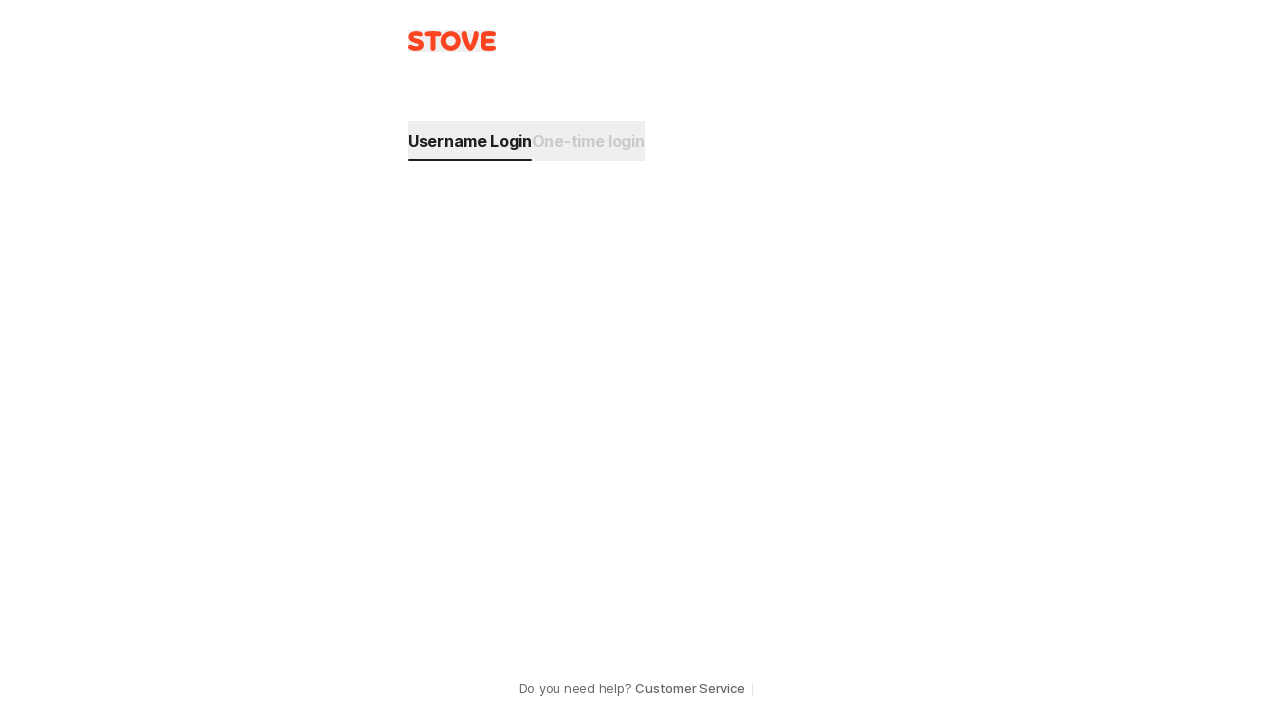

--- FILE ---
content_type: application/javascript
request_url: https://accounts.onstove.com/_nuxt/da80878.modern.js
body_size: 7514
content:
(window.webpackJsonp=window.webpackJsonp||[]).push([[148],{1083:function(t,e,n){"use strict";n.r(e);var r=n(50),o=n(205),l=n(674),c=n(673),d=n(672),f=n(41),m=n(90),h=n(69),v=n(19),x=n(685),w=n(160),_=n(62),y=n(51),C=n(920),map=n(65),S=n(926),T=function(t,e,n,desc){var r,o=arguments.length,l=o<3?e:null===desc?desc=Object.getOwnPropertyDescriptor(e,n):desc;if("object"==typeof Reflect&&"function"==typeof Reflect.decorate)l=Reflect.decorate(t,e,n,desc);else for(var i=t.length-1;i>=0;i--)(r=t[i])&&(l=(o<3?r(l):o>3?r(e,n,l):r(e,n))||l);return o>3&&l&&Object.defineProperty(e,n,l),l},k=class extends x.a{constructor(){super(...arguments),this.debounceDelay=2e3,this.debouncdeLogin=Object(v.c)(this.login,this.debounceDelay),this.tooltipPosition="",this.tooltipShow=!1,this.windowWidth=0,this.isRecentLoginTooltipVisible=!1}get button(){return this.$t("login.common.login-button")}created(){this.setResizeEvent(),this.subSuccessCase(),this.subFailedCase(),this.subId(),this.subVerifyQrcode(),this.subCaptcha(),this.subVerifyCaptcha(),this.subPlayAudioCaptcha(),this.loginHistoryProvider=Object(y.c)(),this.subThirdPartyError()}mounted(){this.$nextTick((()=>{this.init()}))}get getLocale(){return this.provider&&this.provider.locale.list.includes(this.$i18n.locale)?this.$i18n.locale:"en"}watchLoginHistoryProvider(){this.setRecentLoginTooltipVisible()}setRecentLoginTooltipVisible(){this.isRecentLoginTooltipVisible=this.windowWidth>=768&&"QR"===this.loginHistoryProvider}setResizeEvent(){this.windowWidth=window.innerWidth||0;var t=Object(C.a)(window,"resize").pipe(Object(map.a)((()=>window.innerWidth)),Object(S.a)(window.innerWidth));this.subscribe(t,(t=>{this.windowWidth=t,this.setRecentLoginTooltipVisible()}))}thirdPartyLogin(t){Object(f.f)()&&t===d.b.GOOGLE?this.dynamicDialogService.openDialog({type:w.a.CONFIRM,provider:{contents:this.$t("login.kakaotalk-google-login"),confirm:{title:this.$t("delete-account.dialog.ok"),event:()=>{this.dynamicDialogService.closeDialog()}}}}):(this.provider.loginMethod=t,t!==d.b.TWITTER?this.thirdPartyOpen(t):this.dynamicDialogService.openDialog({type:w.a.VerticalButtonConfirm,provider:{title:this.$t("login.twitter-switch-email"),contents:this.$t("login.twitter-switch-email-guide"),close:{title:this.$t("login.login-another-id"),event:()=>{this.dynamicDialogService.closeDialog()}},confirm:{title:this.$t("login.continue-login-twitter"),event:()=>{this.dynamicDialogService.closeDialog(),this.thirdPartyOpen(t)}}}}))}init(){var t=document.querySelector("#id input"),e=document.querySelector("#password input");t&&(t.addEventListener("keydown",this.inputKeyEvent),t.focus()),e&&(e.addEventListener("keydown",this.inputKeyEvent),this.id&&e.focus()),document.getElementById("login-form").addEventListener("submit",(function(t){t.preventDefault()})),Object(h.b)({viewType:o.a.PageView,viewArea:"login",viewInfo:{qr_code:this.isQrCodeLogin?"Y":"N",auto_login:this.isForever?"Y":"N"}},{extraData:{inflow_path:this.query.inflowPath||"NONE",inflow_game_no:this.query.gameNo||0,terms_type:"",view_area:"login",join_method:""}}),this.isQrCodeLogin&&this.startPolling(),this.isEachCheckIdPw=!0}search(menu){Object(h.a)({clickArea:"login",clickSarea:l.a[menu],clickUrl:window.location.href},{extraData:{inflow_path:this.query.inflowPath||"NONE",inflow_game_no:this.query.gameNo||0,terms_type:"",view_area:"",join_method:""}}),this.endPolling(),"id"===menu?this.$nuxt.$router.push({path:"/verification?type=RECOVERY_ID",query:this.$nuxt.$route.query}):"register"===menu?this.$nuxt.$router.push({path:"/signup",query:this.$nuxt.$route.query}):"pw"===menu&&this.$nuxt.$router.push({path:"/recovery/pw",query:{inflow_path:this.query.inflowPath,redirect_url:this.query.redirectUrl,game_no:this.query.gameNo.toString()}})}setSelectTabIndex(t){this.selectedIndex=t}inputKeyEvent(t){t.key&&t.getModifierState("CapsLock")?(this.isShowPwMessage=!0,this.incorrectPwMessage=this.$t("login.errorCode.caps-lock-on"),this.isInputIdState="error",this.isInputPwState="error"):this.isShowPwMessage=!1,t.keyCode===c.a.ENTER&&this.debouncdeLogin()}nextTabEvent(t,e){Object(m.b)(t,e)}idInputEvent(t,e){/\s/.test(t)||t.length>50?this.id=t.replace(/\s/g,"").slice(0,50):(this.id=t,Object(m.b)(t,e))}moveToOnetime(){Object(h.a)({clickArea:"login",clickSarea:"login_onetime_bt",clickUrl:window.location.href},{extraData:{inflow_path:this.query.inflowPath||"NONE",inflow_game_no:this.query.gameNo||0}}),this.endPolling(),this.$router.push({path:"/onetime",query:{inflow_path:this.query.inflowPath||"NONE",redirect_url:this.query.redirectUrl,game_no:this.query.gameNo.toString()||"0"}})}setToolTip(t){var e="",n="";t&&(e=window.innerWidth>1200?"left-[100%] right-auto":"left-[100%] left-auto right-[8.0rem]",n=window.innerHeight<800?"top-[-20rem] ":"top-0",this.tooltipPosition=e+" "+n),this.tooltipShow=t}getProviderCdMapping(t){return _.a[t.toUpperCase()]}getQrGuideImage(t){try{return n(851)("./img-qr-login-notice-".concat(this.getLocale,"-").concat(t,".png"))}catch(e){return n(861)("./img-qr-login-notice-en-".concat(t,".png"))}}isStoveType(t){return["SO","SM","CFPH"].includes(t)}};T([Object(r.Watch)("loginHistoryProvider",{immediate:!0})],k.prototype,"watchLoginHistoryProvider",null);var I=k=T([Object(r.Component)({components:{}})],k),O=n(68),component=Object(O.a)(I,(function(){var t=this,e=t._self._c;t._self._setupProxy;return e("div",[t.isLoaded?e("div",{staticClass:"xs:fol-col flex gap-x-[4.0rem] xs:gap-x-0",class:{wide:t.isQrCodeLogin}},[e("div",{staticClass:"xs:flex-1"},[e("form",{attrs:{id:"login-form"}},[e("fieldset",[e("legend",{staticClass:"hidden"},[t._v("로그인")]),t._v(" "),e("div",[e("label",{staticClass:"hidden",attrs:{for:"id"}},[t._v("fill")]),t._v(" "),e("SInput",{staticClass:"group h-[4.0rem] overflow-hidden !rounded-[4.0rem] border-inverse-elevation-3 focus-within:!border-on-surface-elevation-1 focus-within:!border-2 focus-within:!bg-white focus-within:!pr-[1.4rem] xs:h-[4.8rem] [&.border-error:focus-within]:!border-error [&.border-error:focus-within]:!bg-error/8 [&.border-error]:bg-error/10 [&.border-error]:!border-2 [&.border-error:focus-within]:!border-2 [&_.stds-input-clear-button]:text-md [&_.stds-input]:caret-on-surface-elevation-1",class:t.inputFocusClass.id,attrs:{id:"id",type:"text",variant:"outline",size:"lg","validation-state":t.isInputIdState,placeholder:t.$t("login.common.".concat(t.idContents)),autocomplete:"off"},on:{blur:function(e){return t.inputBlur(e)},focus:t.focusIdInput,input:t.idInputEvent},model:{value:t.id,callback:function(e){t.id=e},expression:"id"}}),t._v(" "),t.isShowIdMessage?e("div",{staticClass:"mt-8 flex gap-x-4 pl-12 flex justify-start items-center text-error"},[e("SIcon",{staticClass:"mt-[-0.2rem]",attrs:{icon:"ic-state-warning-circle-fill",size:"md"}}),t._v(" "),e("SText",{staticClass:"leading-[1.3rem] tracking-[-0.025rem]",attrs:{as:"span",fontSize:"xs",fontWeight:"medium",color:"",default:"Text"}},[t._v("\n                                "+t._s(t.$t("login.error.empty-id"))+"\n                            ")])],1):t._e()],1),t._v(" "),e("div",{staticClass:"mt-8"},[e("label",{staticClass:"hidden",attrs:{for:"password"}},[t._v("fill")]),t._v(" "),e("SInput",{staticClass:"group h-[4.0rem] overflow-hidden !rounded-[4.0rem] border-inverse-elevation-3 focus-within:!border-on-surface-elevation-1 focus-within:!border-2 focus-within:!bg-white focus-within:!pr-[1.5rem] xs:h-[4.8rem] [&.border-error:focus-within]:!border-error [&.border-error:focus-within]:!bg-error/8 [&.border-error]:bg-error/10 [&.border-error]:!border-2 [&.border-error:focus-within]:!border-2 [&_.stds-input-clear-button]:text-md [&_.stds-input]:caret-on-surface-elevation-1",attrs:{id:"password",type:t.passwordType,variant:"outline",size:"lg","validation-state":t.isInputPwState,isDisabled:!1,inputClass:null,placeholder:t.$t("login.common.".concat(t.pwContents))},on:{focus:t.focusInput,input:t.nextTabEvent},scopedSlots:t._u([t.pwd?{key:"rightIcon",fn:function(){return[e("button",{staticClass:"relative ml-[0.8rem] mr-[-0.1rem] h-[1.6rem] w-[1.6rem] group-disabled:hidden xs:h-[2.0rem] xs:w-[2.0rem]",attrs:{tabindex:"-1",type:"button"},on:{click:function(e){return t.onPasswordViewHandler()}}},[e("SIcon",{class:t.passwordClass,attrs:{icon:t.passwordIcon,size:"3xl"}})],1)]},proxy:!0}:null],null,!0),model:{value:t.pwd,callback:function(e){t.pwd=e},expression:"pwd"}}),t._v(" "),t.isShowPwMessage?e("div",{staticClass:"mt-8 flex gap-x-4 pl-12 flex justify-start items-center text-error"},[e("SIcon",{staticClass:"mt-[-0.2rem]",attrs:{icon:"ic-state-warning-circle-fill",size:"md"}}),t._v(" "),e("SText",{staticClass:"leading-[1.3rem] tracking-[-0.025rem]",attrs:{as:"span",fontSize:"xs",fontWeight:"medium",color:"",default:"Text"},domProps:{innerHTML:t._s(t.incorrectPwMessage)}})],1):t._e()],1),t._v(" "),e("div",{staticClass:"mt-[1.6rem]"},[e("STooltip",{staticClass:"w-full",attrs:{arrow:"",content:t.$t("login.tooltip.last-login"),duration:0,useFlip:"",flipOnUpdate:"",placement:"top",sticky:!0,animation:"fade",zIndex:600,hideOnClick:"false",distance:"0",visible:t.isStoveType(t.loginHistoryProvider),trigger:"manual"},scopedSlots:t._u([{key:"target",fn:function(){return[e("SButton",{staticClass:"relative min-h-[4.0rem] w-full !rounded-[4.0rem] [transition:background-color_0.1s_ease-in-out_0s] hover:bg-brand-primary-hover hover:[transition:background-color_0.1s_ease-in-out_0s] focus-visible:border-brand-primary active:bg-brand-primary-pressed active:[transition:background-color_0.1s_ease-in-out_0s] enabled:border-transparent xs:h-[4.8rem] [&>span]:py-[0.5rem]",attrs:{variant:"primary",size:"md","is-disabled":!1,"has-arrow":!1,default:"Button"},on:{click:t.debouncdeLogin}},[e("SText",{staticClass:"tracking-[-0.03rem] xs:text-xl",attrs:{as:"span",fontSize:"md",lineHeight:"lg",fontWeight:"bold",color:"white",default:"Text"}},[t._v("\n                                        "+t._s(t.button))])],1)]},proxy:!0}],null,!1,3163049509)})],1),t._v(" "),e("ul",{staticClass:"flex mt-[2rem]"},t._l(t.memberMenu,(function(menu,n){return e("li",{key:n,class:{"pr-[0.8rem]":0===n,"relative px-[0.8rem] before:absolute before:left-0 before:top-1/2 before:h-12 before:w-[0.1rem] before:-translate-y-1/2 before:bg-inverse-elevation-5":1===n&&n!==t.memberMenu.length-1,"ml-auto":n===t.memberMenu.length-1}},[e("a",{staticClass:"hover:underline",attrs:{href:"javascript: void(0);"},on:{click:function(e){return t.search(menu)}}},[e("SText",{staticClass:"tracking-[-0.025rem] text-on-surface-elevation-2",attrs:{as:"span",fontSize:"sm",lineHeight:"md",fontWeight:"regular",color:"",default:"Text"}},[t._v("\n                                    "+t._s(t.$t("login.common.".concat(menu,"-search")))+"\n                                ")])],1)])})),0),t._v(" "),e("ul",{staticClass:"flex gap-x-[2.0rem] gap-y-[1.6rem] xs:gap-x-[2.375rem] mt-20",class:{"flex-wrap":t.thirdPartyExpansion}},t._l(t.thirdPartyList,(function(n,r){return e("li",{key:r,class:n},[e("STooltip",{attrs:{arrow:"",content:t.$t("login.tooltip.last-login"),duration:0,useFlip:"",flipOnUpdate:"",placement:"top",offset:"0",animation:"fade",hideOnClick:"false",distance:"1",zIndex:600,visible:t.loginHistoryProvider&&t.loginHistoryProvider===t.getProviderCdMapping(n),sticky:!0,trigger:"manual"},scopedSlots:t._u([{key:"target",fn:function(){return[e("button",{class:t.thirdPartyButtonClass[n].buttonClass,attrs:{type:"button"},on:{click:function(e){return t.thirdPartyLogin(n)}}},[e("SIcon",{class:t.thirdPartyButtonClass[n].iconClass,attrs:{icon:"ic-v2-logo-".concat("twitter"===n?"x":n,"-").concat("google"===n?"color":"fill"),size:"google"===n?"xl":"3xl"}})],1)]},proxy:!0}],null,!0)})],1)})),0),t._v(" "),t.isShowMoreButton?e("div",{staticClass:"flex justify-center items-center mt-[1.7rem]"},[e("button",{staticClass:"flex justify-center items-center gap-x-4",attrs:{type:"button"},on:{click:t.openThirdPartyExpansion}},[e("SText",{staticClass:"tracking-[-0.025rem] text-on-surface-elevation-2",attrs:{as:"span",fontSize:"sm",lineHeight:"md",fontWeight:"regular",color:"",default:"Text"}},[t._v("\n                                "+t._s(t.$t("accounts.login.login-another-id"))+"\n                            ")]),t._v(" "),e("SIcon",{staticClass:"text-on-surface-elevation-1",class:{"rotate-[180deg]":t.thirdPartyExpansion},attrs:{icon:"ic-v2-control-arrow-down-line",size:"xl"}})],1)]):t._e()])])]),t._v(" "),t.isQrCodeLogin?e("div",{staticClass:"xs:hidden"},[e("div",{staticClass:"relative flex h-[14.4rem] w-[14.4rem] items-center justify-center overflow-hidden rounded-[2.4rem] border-1 border-solid border-inverse-elevation-3"},[t.isQrOngoing||t.isQrClose?e("div",{staticClass:"absolute absolute inset-0 z-[1] flex h-full w-full items-center justify-center backdrop-blur-[1px] backdrop-filter after:absolute after:inset-0 after:bg-white/90"},[t.isQrOngoing||t.isQrClose?e("button",{staticClass:"absolute inset-0 z-[2] bg-[url(@assets/images/renewal/qr-loading.png)] bg-[4.8rem_auto] bg-[center_center] bg-no-repeat",attrs:{type:"button"}}):t._e(),t._v(" "),t.isQrClose?e("button",{staticClass:"relative z-[2] flex h-[4.8rem] w-[4.8rem] items-center justify-center rounded-full border-1 border-solid border-inverse-elevation-4 bg-white",attrs:{type:"button"},on:{click:t.restartPolling}},[e("SIcon",{staticClass:"text-on-surface-elevation-1",attrs:{icon:"ic-v2-control-refresh-line",size:"4xl"}})],1):t._e()]):t._e(),t._v(" "),e("div",{staticClass:"px-[0.7rem]"},[t.isQrData?e("img",{staticClass:"block w-full",attrs:{src:t.qrImageUrl,alt:""}}):t._e()])]),t._v(" "),e("div",{staticClass:"relative relative z-[2] mt-[0.7rem] flex items-center justify-center gap-x-[0.5rem] align-top"},[e("STooltip",{attrs:{arrow:"",content:t.$t("login.tooltip.last-login"),duration:0,useFlip:"",flipOnUpdate:"",placement:"top",animation:"fade",zIndex:600,hideOnClick:"false",distance:"1",sticky:!0,visible:t.isRecentLoginTooltipVisible,trigger:"manual"},scopedSlots:t._u([{key:"target",fn:function(){return[e("div",{staticClass:"pt-[1.3rem]"},[e("SText",{staticClass:"tracking-[-0.03rem] text-on-surface-elevation-2 align-top",attrs:{as:"span",fontSize:"md",lineHeight:"lg",fontWeight:"bold",color:"",default:"Text"}},[t._v("\n                                "+t._s(t.$t("qrcode.title"))+" ")]),e("button",{attrs:{type:"button"},on:{mouseenter:function(e){return t.setToolTip(!0)},mouseleave:function(e){return t.setToolTip(!1)}}},[e("SIcon",{staticClass:"text-on-surface-elevation-2 align-top mt-[0.3rem]",attrs:{icon:"ic-v2-state-info-circle-line",size:"xl"}})],1)],1)]},proxy:!0}],null,!1,404774518)}),t._v(" "),t.tooltipShow?e("div",{staticClass:"absolute ml-[-1.2rem] w-[29.8rem] rounded-[2.0rem] bg-white p-[2.4rem] [box-shadow:0px_0.4rem_1.0rem_rgba(0,_0,_0,_0.1)]",class:t.tooltipPosition},[e("SText",{staticClass:"tracking-[-0.03rem]",attrs:{as:"p",fontSize:"md",lineHeight:"lg",fontWeight:"bold",color:"",default:"Text"}},[t._v("\n                        "+t._s(t.$t("qrcode.title"))+"\n                    ")]),t._v(" "),e("ol",{staticClass:"mt-16 pb-[1.0rem]"},[e("li",{staticClass:"flex gap-x-[1.0rem]"},[e("SText",{staticClass:"flex h-[2.2rem] w-[2.2rem] items-center justify-center rounded-[2.2rem] bg-background-variant-1 tracking-[-0.025rem]",attrs:{as:"span",fontSize:"sm",lineHeight:"md",fontWeight:"bold",color:"",default:"Text"}},[t._v("1\n                            ")]),t._v(" "),e("div",[e("SText",{staticClass:"control tracking-[-0.025rem]",attrs:{as:"p",fontSize:"sm",lineHeight:"md",fontWeight:"medium",color:"",default:"Text"}},[e("span",{staticClass:"align-middle"},[t._v(t._s(t.$t("qrcode.first-content-1")))]),t._v(" "),e("SIcon",{staticClass:"ml-2 align-middle text-on-surface-elevation-2",attrs:{icon:"ic-v2-control-arrow-right-line",size:"xl"}}),t._v(" "),e("span",{staticClass:"align-middle inline-flex justify-start items-center"},[e("SIcon",{staticClass:"text-on-surface-elevation-2 ml-2 mt-[0.1rem]",attrs:{icon:"ic-v2-navigation-security-fill",size:"xl"}}),t._v(" "),e("span",{staticClass:"align-middle"},[t._v(" "+t._s(t.$t("qrcode.first-content-2")))])],1)],1),t._v(" "),e("div",{staticClass:"mt-8"},[e("img",{staticClass:"w-[21.8rem]",attrs:{src:t.getQrGuideImage("1"),alt:"qrGuideImage1"}})])],1)],1),t._v(" "),e("li",{staticClass:"mt-16 flex gap-x-[1.0rem]"},[e("SText",{staticClass:"flex h-[2.2rem] w-[2.2rem] items-center justify-center rounded-[2.2rem] bg-background-variant-1 tracking-[-0.025rem]",attrs:{as:"span",fontSize:"sm",lineHeight:"md",fontWeight:"bold",color:"",default:"Text"}},[t._v("2")]),t._v(" "),e("div",[e("SText",{staticClass:"control tracking-[-0.025rem]",attrs:{as:"p",fontSize:"sm",lineHeight:"md",fontWeight:"medium",color:"",default:"Text"}},[t._v("\n                                    "+t._s(t.$t("qrcode.second-content"))+"\n                                ")]),t._v(" "),e("div",{staticClass:"mt-8"},[e("img",{staticClass:"w-[21.8rem]",attrs:{src:t.getQrGuideImage("2"),alt:"qrGuideImage2"}})])],1)],1),t._v(" "),e("li",{staticClass:"mt-16 flex gap-x-[1.0rem]"},[e("SText",{staticClass:"flex h-[2.2rem] w-[2.2rem] items-center justify-center rounded-[2.2rem] bg-background-variant-1 tracking-[-0.025rem]",attrs:{as:"span",fontSize:"sm",lineHeight:"md",fontWeight:"bold",color:"",default:"Text"}},[t._v("3")]),t._v(" "),e("div",[e("SText",{staticClass:"control tracking-[-0.025rem]",attrs:{as:"p",fontSize:"sm",lineHeight:"md",fontWeight:"medium",color:"",default:"Text"}},[e("SIcon",{staticClass:"mt-[-0.1rem] align-middle text-on-surface-elevation-2",attrs:{icon:"ic-v2-community-capture-line",size:"xl"}}),t._v(" "),e("span",{staticClass:"align-middle"},[t._v(" "+t._s(t.$t("qrcode.third-content")))])],1),t._v(" "),e("div",{staticClass:"mt-8"},[e("img",{staticClass:"w-[21.8rem]",attrs:{src:t.getQrGuideImage("3"),alt:"qrGuideImage3"}})])],1)],1),t._v(" "),e("li",{staticClass:"mt-16 flex gap-x-[1.0rem]"},[e("SText",{staticClass:"flex h-[2.2rem] w-[2.2rem] items-center justify-center rounded-[2.2rem] bg-background-variant-1 tracking-[-0.025rem]",attrs:{as:"span",fontSize:"sm",lineHeight:"md",fontWeight:"bold",color:"",default:"Text"}},[t._v("4")]),t._v(" "),e("div",[e("SText",{staticClass:"control tracking-[-0.025rem]",attrs:{as:"p",fontSize:"sm",lineHeight:"md",fontWeight:"medium",color:"",default:"Text"}},[t._v("\n                                    "+t._s(t.$t("qrcode.fourth-content"))+"\n                                ")])],1)],1)])],1):t._e()],1),t._v(" "),e("SText",{staticClass:"mt-[1.8rem] text-center tracking-[-0.025rem]",attrs:{as:"p",fontSize:"sm",lineHeight:"md",fontWeight:"regular",color:"",default:"Text"},domProps:{innerHTML:t._s(t.$t("qrcode.comment"))}})],1):t._e(),t._v(" "),t.isShowCaptcha&&t.isCaptchaLoaded?e("div",{class:t.getCaptchaFrameClass.wrapper.web},[e("div",{class:"turnstile"===t.captchaProvider.type?t.getCaptchaFrameClass.child.turnstile:t.getCaptchaFrameClass.child.web},[e(t.type,{tag:"component",attrs:{id:"captcha-frame",provider:t.captchaProvider},on:{verifyCaptcha:t.verifyCaptcha,refreshCaptcha:t.retrieveCaptcha,playAudioCaptcha:t.playAudioCaptcha,stopAudioCaptcha:t.stopAudioCaptcha,captchaFrameDesignChange:t.captchaFrameDesignChange}})],1),t._v(" "),e("div",{staticClass:"absolute inset-0 bg-black/60",on:{click:t.clickDimmedLayer}})]):t._e()]):t._e(),t._v(" "),t.forever?e("div",[e("div",{staticClass:"mt-[4.1rem] xs:mt-[2.3rem]"},[e("div",{staticClass:"inline-flex items-center justify-start gap-x-[0.8rem]"},[e("SSwitch",{staticClass:"[&>label>span]:hidden [&>label]:before:top-[0.3rem]",attrs:{id:"withLabel",size:"md",isLabelVisible:"",isDisabled:!1,isChecked:""},model:{value:t.isForever,callback:function(e){t.isForever=e},expression:"isForever"}}),t._v(" "),e("SText",{staticClass:"mt-[-0.2rem] tracking-[-0.03rem] text-on-surface-elevation-1",attrs:{as:"label",for:"withLabel",fontSize:"md",lineHeight:"lg",fontWeight:"bold",color:"",default:"Text"}},[t._v("\n                    "+t._s(t.$t("login.common.forever"))+"\n                ")])],1)]),t._v(" "),e("SText",{staticClass:"mt-[0.8rem] tracking-[-0.025rem] text-on-surface-elevation-2 xs:mt-[0.6rem]",attrs:{as:"p",fontSize:"sm",lineHeight:"md",fontWeight:"regular",color:"",default:"Text"}},[t._v("\n            "+t._s(t.$t("login.common.forever-contents"))+"\n        ")])],1):t._e()])}),[],!1,null,null,null);e.default=component.exports},672:function(t,e,n){"use strict";n.d(e,"b",(function(){return r})),n.d(e,"a",(function(){return o}));var r={TWITTER:"twitter",NAVER:"naver",GOOGLE:"google",FACEBOOK:"facebook",APPLE:"apple",LINE:"line",STEAM:"steam"},o={INIT:"init",ONGOING:"ongoing",SUCCESS:"success",CANCEL:"cancel"}},673:function(t,e,n){"use strict";n.d(e,"a",(function(){return r}));var r={ENTER:13}},695:function(t,e,n){t.exports=n.p+"img/img-qr-login-notice-en-1.95da9fa.png"},696:function(t,e,n){t.exports=n.p+"img/img-qr-login-notice-en-2.3499134.png"},697:function(t,e,n){t.exports=n.p+"img/img-qr-login-notice-en-3.5186165.png"},851:function(t,e,n){var map={"./img-qr-login-notice-ch-1.png":852,"./img-qr-login-notice-ch-2.png":853,"./img-qr-login-notice-ch-3.png":854,"./img-qr-login-notice-en-1.png":695,"./img-qr-login-notice-en-2.png":696,"./img-qr-login-notice-en-3.png":697,"./img-qr-login-notice-jp-1.png":855,"./img-qr-login-notice-jp-2.png":856,"./img-qr-login-notice-jp-3.png":857,"./img-qr-login-notice-ko-1.png":858,"./img-qr-login-notice-ko-2.png":859,"./img-qr-login-notice-ko-3.png":860};function r(t){var e=o(t);return n(e)}function o(t){if(!n.o(map,t)){var e=new Error("Cannot find module '"+t+"'");throw e.code="MODULE_NOT_FOUND",e}return map[t]}r.keys=function(){return Object.keys(map)},r.resolve=o,t.exports=r,r.id=851},852:function(t,e,n){t.exports=n.p+"img/img-qr-login-notice-ch-1.be21ee5.png"},853:function(t,e,n){t.exports=n.p+"img/img-qr-login-notice-ch-2.cae8052.png"},854:function(t,e,n){t.exports=n.p+"img/img-qr-login-notice-ch-3.5833752.png"},855:function(t,e,n){t.exports=n.p+"img/img-qr-login-notice-jp-1.57202b7.png"},856:function(t,e,n){t.exports=n.p+"img/img-qr-login-notice-jp-2.e039fb9.png"},857:function(t,e,n){t.exports=n.p+"img/img-qr-login-notice-jp-3.bf07cdc.png"},858:function(t,e,n){t.exports=n.p+"img/img-qr-login-notice-ko-1.60367cf.png"},859:function(t,e,n){t.exports=n.p+"img/img-qr-login-notice-ko-2.fc9c482.png"},860:function(t,e,n){t.exports=n.p+"img/img-qr-login-notice-ko-3.71501f9.png"},861:function(t,e,n){var map={"./img-qr-login-notice-en-1.png":695,"./img-qr-login-notice-en-2.png":696,"./img-qr-login-notice-en-3.png":697};function r(t){var e=o(t);return n(e)}function o(t){if(!n.o(map,t)){var e=new Error("Cannot find module '"+t+"'");throw e.code="MODULE_NOT_FOUND",e}return map[t]}r.keys=function(){return Object.keys(map)},r.resolve=o,t.exports=r,r.id=861},920:function(t,e,n){"use strict";n.d(e,"a",(function(){return d}));var r=n(37),o=n(135),l=n(151),c=n(65);function d(t,e,n,m){return Object(l.a)(n)&&(m=n,n=void 0),m?d(t,e,n).pipe(Object(c.a)((function(t){return Object(o.a)(t)?m.apply(void 0,t):m(t)}))):new r.a((function(r){f(t,e,(function(t){arguments.length>1?r.next(Array.prototype.slice.call(arguments)):r.next(t)}),r,n)}))}function f(t,e,n,r,o){var l;if(function(t){return t&&"function"==typeof t.addEventListener&&"function"==typeof t.removeEventListener}(t)){var c=t;t.addEventListener(e,n,o),l=function(){return c.removeEventListener(e,n,o)}}else if(function(t){return t&&"function"==typeof t.on&&"function"==typeof t.off}(t)){var d=t;t.on(e,n),l=function(){return d.off(e,n)}}else if(function(t){return t&&"function"==typeof t.addListener&&"function"==typeof t.removeListener}(t)){var m=t;t.addListener(e,n),l=function(){return m.removeListener(e,n)}}else{if(!t||!t.length)throw new TypeError("Invalid event target");for(var i=0,h=t.length;i<h;i++)f(t[i],e,n,r,o)}r.add(l)}},926:function(t,e,n){"use strict";n.d(e,"a",(function(){return _}));var r=n(143),o=n(18),map=n(65),l=n(196),c=n(57);function d(t,e,n){return void 0===n&&(n=Number.POSITIVE_INFINITY),"function"==typeof e?function(source){return source.pipe(d((function(a,i){return Object(l.a)(t(a,i)).pipe(Object(map.a)((function(b,t){return e(a,b,i,t)})))}),n))}:("number"==typeof e&&(n=e),function(source){return source.lift(new f(t,n))})}var f=function(){function t(t,e){void 0===e&&(e=Number.POSITIVE_INFINITY),this.project=t,this.concurrent=e}return t.prototype.call=function(t,source){return source.subscribe(new m(t,this.project,this.concurrent))},t}(),m=function(t){function e(e,n,r){void 0===r&&(r=Number.POSITIVE_INFINITY);var o=t.call(this,e)||this;return o.project=n,o.concurrent=r,o.hasCompleted=!1,o.buffer=[],o.active=0,o.index=0,o}return o.a(e,t),e.prototype._next=function(t){this.active<this.concurrent?this._tryNext(t):this.buffer.push(t)},e.prototype._tryNext=function(t){var e,n=this.index++;try{e=this.project(t,n)}catch(t){return void this.destination.error(t)}this.active++,this._innerSub(e)},e.prototype._innerSub=function(t){var e=new c.a(this),n=this.destination;n.add(e);var r=Object(c.c)(t,e);r!==e&&n.add(r)},e.prototype._complete=function(){this.hasCompleted=!0,0===this.active&&0===this.buffer.length&&this.destination.complete(),this.unsubscribe()},e.prototype.notifyNext=function(t){this.destination.next(t)},e.prototype.notifyComplete=function(){var t=this.buffer;this.active--,t.length>0?this._next(t.shift()):0===this.active&&this.hasCompleted&&this.destination.complete()},e}(c.b),h=n(209);function v(){return void 0===(t=1)&&(t=Number.POSITIVE_INFINITY),d(h.a,t);var t}function x(){for(var t=[],e=0;e<arguments.length;e++)t[e]=arguments[e];return v()(r.a.apply(void 0,t))}var w=n(280);function _(){for(var t=[],e=0;e<arguments.length;e++)t[e]=arguments[e];var n=t[t.length-1];return Object(w.a)(n)?(t.pop(),function(source){return x(t,source,n)}):function(source){return x(t,source)}}}}]);


--- FILE ---
content_type: application/javascript
request_url: https://accounts.onstove.com/_nuxt/8c0dea6.modern.js
body_size: 1254
content:
(window.webpackJsonp=window.webpackJsonp||[]).push([[20],{927:function(e,t,o){"use strict";o.r(t);var n=o(50),r=o(79),l=o(23),c=o(69),d=function(e,t,o,desc){var n,r=arguments.length,l=r<3?t:null===desc?desc=Object.getOwnPropertyDescriptor(t,o):desc;if("object"==typeof Reflect&&"function"==typeof Reflect.decorate)l=Reflect.decorate(e,t,o,desc);else for(var i=e.length-1;i>=0;i--)(n=e[i])&&(l=(r<3?n(l):r>3?n(t,o,l):n(t,o))||l);return r>3&&l&&Object.defineProperty(t,o,l),l},f=class extends r.a{constructor(){super(...arguments),this.curLocale=this.getLocale,this.placement="top-end"}get locales(){var e;return(null===(e=this.provider)||void 0===e?void 0:e.list)||[]}get getLocale(){return this.provider.list.includes(this.$i18n.locale)?this.$i18n.locale:"en"}clickDropbox(){Object(l.c)("LOCALE"),Object(l.e)("LOCALE",this.curLocale.toUpperCase()),Object(c.a)({clickArea:"login",clickSarea:"language_cb",clickUrl:window.location.href},{extraData:{inflow_path:this.$route.query.inflow_path||"NONE",inflow_game_no:this.$route.query.game_no||0}}),location.reload()}openDropdown(){var e=document.querySelector(".stds-dropdown-list");e.getBoundingClientRect().top,e.getBoundingClientRect().height,window.innerHeight||document.documentElement.clientHeight}closeDropdown(){}};d([Object(n.Prop)()],f.prototype,"provider",void 0);var m=f=d([n.Component],f),w=o(68),component=Object(w.a)(m,(function(){var e=this,t=e._self._c;e._self._setupProxy;return e.curLocale?t("SDropdown",{ref:"dropdown",staticClass:"[&_.stds-dropdown-list]:!rounded-[1.2rem] group [&_.stds-dropdown-list]:min-w-[15.3rem]",attrs:{variant:"text",size:"sm","is-disabled":!1,placement:e.placement},on:{change:e.clickDropbox,open:e.openDropdown,close:e.closeDropdown},model:{value:e.curLocale,callback:function(t){e.curLocale=t},expression:"curLocale"}},[t("SDropdownButton",{staticClass:"flex justify-center items-center [&>span]:flex [&>span]:justify-start [&>span]:items-center [&>i]:!ml-[0.8rem]"},[t("SIcon",{staticClass:"text-on-surface-elevation-3",attrs:{icon:"ic-v2-navigation-language-line",size:"xl"}}),e._v(" "),t("SText",{staticClass:"tracking-[-0.025rem] ml-[0.4rem] block whitespace-nowrap group-hover:underline active:underline underline-offset-[0.3rem] font-medium",attrs:{as:"span",fontSize:"sm",lineHeight:"md",fontWeight:"medium",color:"",default:"Text"}},[e._v("\n            "+e._s(e.$t("locale.coverages.".concat(e.curLocale)))+"\n        ")])],1),e._v(" "),t("template",{slot:"dropdownItems"},e._l(e.locales,(function(o){return t("SDropdownItem",{key:o,staticClass:"[&_.stds-dropdown-list-item]",attrs:{value:o}},[t("span",{staticClass:"line-clamp-1 text-left"},[e._v(e._s(e.$t("locale.coverages.".concat(o))))])])})),1)],2):e._e()}),[],!1,null,null,null);t.default=component.exports}}]);
